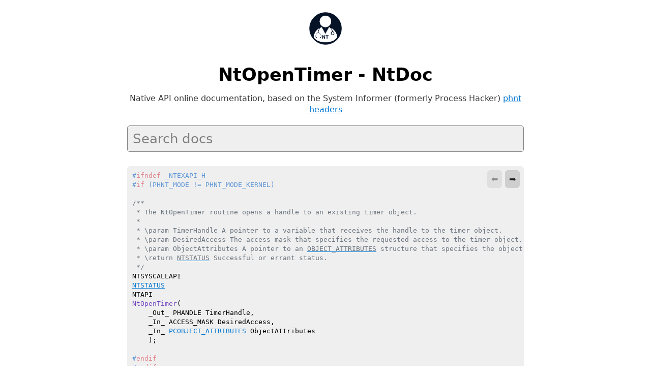

--- FILE ---
content_type: text/html; charset=utf-8
request_url: https://ntdoc.m417z.com/ntopentimer
body_size: 2040
content:
<!DOCTYPE html>
<html>
<head>
    <meta charset="utf-8">
    <meta name="description" content="NtOpenTimer - NtDoc, the native NT API online documentation">
    <meta name="viewport" content="width=device-width, initial-scale=1, shrink-to-fit=no">
    <title>NtOpenTimer - NtDoc</title>
    <link rel="apple-touch-icon" sizes="180x180" href="icons/apple-touch-icon.png">
    <link rel="icon" type="image/png" sizes="32x32" href="icons/favicon-32x32.png">
    <link rel="icon" type="image/png" sizes="16x16" href="icons/favicon-16x16.png">
    <link rel="manifest" href="icons/site.webmanifest">
    <link rel="mask-icon" href="icons/safari-pinned-tab.svg" color="#5bbad5">
    <meta name="msapplication-TileColor" content="#da532c">
    <meta name="msapplication-config" content="icons/browserconfig.xml">
    <meta name="theme-color" content="#ffffff">
    <noscript id="dark-mode-toggle-stylesheets">
        <link rel="stylesheet" href="modules/water-2.1.1-light.css" media="(prefers-color-scheme: light)">
        <link rel="stylesheet" href="modules/water-2.1.1-dark.css" media="(prefers-color-scheme: dark)">
        <link rel="stylesheet" href="modules/highlight.js/styles/github.ntdoc.min.css" media="(prefers-color-scheme: light)">
        <link rel="stylesheet" href="modules/highlight.js/styles/github-dark-dimmed.ntdoc.min.css" media="(prefers-color-scheme: dark)">
    </noscript>
    <script src="dark-mode-toggle-stylesheets-loader.min.js"></script>
    <link rel="stylesheet" href="modules/virtual-select/virtual-select.css">
    <link rel="stylesheet" href="ntdoc.css">
    <noscript>
        <link rel="stylesheet" href="ntdoc-noscript.css">
    </noscript>
</head>
<body>
    <header>
        <a href="."><img class="ntdoc-title-logo" src="logo.png" alt="logo"></a>
        <h1 class="ntdoc-title">
            NtOpenTimer - NtDoc
        </h1>
        <div class="ntdoc-subtitle">
            Native API online documentation, based on the System Informer
            (formerly Process Hacker) <a target="_blank"
            href="https://github.com/winsiderss/systeminformer/tree/master/phnt">phnt
            headers</a>
        </div>
        <div id="ntdoc-search-select"></div>
    </header>
    <div class="ntdoc-code-elements">
<div class="ntdoc-code-element">
<pre class="ntdoc-code-pre"><code class="ntdoc-code"><span class="ntdoc-code-header language-cpp">#ifndef _NTEXAPI_H
#if (PHNT_MODE != PHNT_MODE_KERNEL)

</span><span class="ntdoc-code-intro language-cpp">/**
 * The NtOpenTimer routine opens a handle to an existing timer object.
 *
 * \param TimerHandle A pointer to a variable that receives the handle to the timer object.
 * \param DesiredAccess The access mask that specifies the requested access to the timer object.
 * \param ObjectAttributes A pointer to an <a href="object_attributes" title="typedef struct _OBJECT_ATTRIBUTES&#10;{&#10;    ULONG Length;&#10;    HANDLE RootDirectory;&#10;    PCUNICODE_STRING ObjectName;&#10;    ULONG Attributes;&#10;    PSECURITY_DESCRIPTOR SecurityDescriptor;&#10;    PSECURITY_QUALITY_OF_SERVICE SecurityQualityOfService;&#10;} OBJECT_ATTRIBUTES, *POBJECT_ATTRIBUTES;">OBJECT_ATTRIBUTES</a> structure that specifies the object attributes.
 * \return <a href="ntstatus" title="typedef _Return_type_success_(return &gt;= 0) long NTSTATUS;">NTSTATUS</a> Successful or errant status.
 */
</span><span class="ntdoc-code-body language-cpp">NTSYSCALLAPI
<a href="ntstatus" title="typedef _Return_type_success_(return &gt;= 0) long NTSTATUS;">NTSTATUS</a>
NTAPI
NtOpenTimer(
    _Out_ PHANDLE TimerHandle,
    _In_ ACCESS_MASK DesiredAccess,
    _In_ <a href="pcobject_attributes" title="typedef const OBJECT_ATTRIBUTES *PCOBJECT_ATTRIBUTES;">PCOBJECT_ATTRIBUTES</a> ObjectAttributes
    );
</span><span class="ntdoc-code-footer language-cpp">
#endif
#endif
</span><span class="ntdoc-code-links"><hr><a target="_blank" href="https://github.com/winsiderss/systeminformer/blob/cc4793e6bec630c14918c05cea0cf33d71b274e3/phnt/include/ntexapi.h#L1113">View code on GitHub</a></span></code></pre></div>
<div class="ntdoc-code-element">
<pre class="ntdoc-code-pre"><code class="ntdoc-code"><span class="ntdoc-code-header language-cpp">#ifndef _NTZWAPI_H

</span><span class="ntdoc-code-intro language-cpp"></span><span class="ntdoc-code-body language-cpp">NTSYSCALLAPI
<a href="ntstatus" title="typedef _Return_type_success_(return &gt;= 0) long NTSTATUS;">NTSTATUS</a>
NTAPI
ZwOpenTimer(
    _Out_ PHANDLE TimerHandle,
    _In_ ACCESS_MASK DesiredAccess,
    _In_ <a href="pcobject_attributes" title="typedef const OBJECT_ATTRIBUTES *PCOBJECT_ATTRIBUTES;">PCOBJECT_ATTRIBUTES</a> ObjectAttributes
    );
</span><span class="ntdoc-code-footer language-cpp">
#endif
</span><span class="ntdoc-code-links"><hr><a target="_blank" href="https://github.com/winsiderss/systeminformer/blob/cc4793e6bec630c14918c05cea0cf33d71b274e3/phnt/include/ntzwapi.h#L2789">View code on GitHub</a></span></code></pre></div>
</div>
<div class="ntdoc-descriptions">
<div class="ntdoc-description-title">
<h1>NtDoc</h1>
</div>
<div class="ntdoc-description">
<div class="ntdoc-description-none">
<p>No description available.</p>
</div>
<div class="ntdoc-description-links">
<a target="_blank" href="https://github.com/m417z/ntdoc/blob/main/descriptions/ntopentimer.md">Edit description on GitHub</a>
</div>
</div>
<div class="ntdoc-description-title">
<h1>NTinternals.net (undocumented.ntinternals.net)</h1>
</div>
<div class="ntdoc-description ntdoc-description-selected">
<h3>TimerHandle</h3>
<p>Result of call - <code>HANDLE</code> to Timer Object.</p>
<h3>DesiredAccess</h3>
<p>Access mask for <code>TimerHandle</code>. See <code><a href="ntcreatetimer" title="NTSYSCALLAPI&#10;NTSTATUS&#10;NTAPI&#10;NtCreateTimer(&#10;    _Out_ PHANDLE TimerHandle,&#10;    _In_ ACCESS_MASK DesiredAccess,&#10;    _In_opt_ PCOBJECT_ATTRIBUTES ObjectAttributes,&#10;    _In_ TIMER_TYPE TimerType&#10;    );">NtCreateTimer</a></code> for possible values.</p>
<h3>ObjectAttributes</h3>
<p>Name of Timer Object.</p>
<h1>Documented by</h1>
<ul>
<li>Tomasz Nowak</li>
</ul>
<h1>See also</h1>
<ul>
<li><code><a href="ntcreatetimer" title="NTSYSCALLAPI&#10;NTSTATUS&#10;NTAPI&#10;NtCreateTimer(&#10;    _Out_ PHANDLE TimerHandle,&#10;    _In_ ACCESS_MASK DesiredAccess,&#10;    _In_opt_ PCOBJECT_ATTRIBUTES ObjectAttributes,&#10;    _In_ TIMER_TYPE TimerType&#10;    );">NtCreateTimer</a></code></li>
</ul>
<div class="ntdoc-description-links">
<a target="_blank" href="https://github.com/m417z/ntdoc/blob/main/descriptions/undocumented.ntinternals.net/ntopentimer.md">Edit description on GitHub</a>
</div>
</div>
</div>

    <!-- For sticky footer: https://stackoverflow.com/a/34146411 -->
    <div class="spacer"></div>
    <footer>
        By <a href="https://m417z.com/" target="_blank" rel="noopener">m417z</a> &bull;
        content by <a href="https://github.com/diversenok" target="_blank" rel="noopener">diversenok</a> &bull;
        <a href="https://github.com/m417z/ntdoc" target="_blank" rel="noopener">GitHub repository</a> &bull;
        <dark-mode-toggle permanent></dark-mode-toggle>
    </footer>
    <!-- Google tag (gtag.js) -->
    <script async src="https://www.googletagmanager.com/gtag/js?id=G-YWF4NP61SX"></script>
    <script>
        window.dataLayer = window.dataLayer || [];
        function gtag(){dataLayer.push(arguments);}
        gtag('js', new Date());

        gtag('config', 'G-YWF4NP61SX');
    </script>
    <script src="modules/jquery-3.7.0.min.js"></script>
    <script src="modules/q-1.5.1.js"></script>
    <script src="modules/virtual-select/virtual-select-jquery.min.js"></script>
    <script src="modules/popper-2.11.8.min.js"></script>
    <script src="modules/tippy-6.3.7.min.js"></script>
    <script src="modules/anchor-5.0.0.min.js"></script>
    <script src="modules/highlight.js/highlight.min.js"></script>
    <script type="module" src="modules/dark-mode-toggle-0.14.6.min.mjs"></script>
    <script src="ntdoc.js"></script>
</body>
</html>


--- FILE ---
content_type: application/javascript; charset=utf-8
request_url: https://ntdoc.m417z.com/modules/virtual-select/virtual-select-jquery.min.js
body_size: 16123
content:
!function(a){function b(a,b,e){return 4===arguments.length?c.apply(this,arguments):void d(a,{declarative:!0,deps:b,declare:e})}function c(a,b,c,e){d(a,{declarative:!1,deps:b,executingRequire:c,execute:e})}function d(a,b){b.name=a,a in n||(n[a]=b),b.normalizedDeps=b.deps}function e(a,b){if(b[a.groupIndex]=b[a.groupIndex]||[],-1==o.call(b[a.groupIndex],a)){b[a.groupIndex].push(a);for(var c=0,d=a.normalizedDeps.length;d>c;c++){var f=a.normalizedDeps[c],g=n[f];if(g&&!g.evaluated){var h=a.groupIndex+(g.declarative!=a.declarative);if(void 0===g.groupIndex||g.groupIndex<h){if(void 0!==g.groupIndex&&(b[g.groupIndex].splice(o.call(b[g.groupIndex],g),1),0==b[g.groupIndex].length))throw new TypeError("Mixed dependency cycle detected");g.groupIndex=h}e(g,b)}}}}function f(a){var b=n[a];b.groupIndex=0;var c=[];e(b,c);for(var d=!!b.declarative==c.length%2,f=c.length-1;f>=0;f--){for(var g=c[f],i=0;i<g.length;i++){var k=g[i];d?h(k):j(k)}d=!d}}function g(a){return s[a]||(s[a]={name:a,dependencies:[],exports:{},importers:[]})}function h(b){if(!b.module){var c=b.module=g(b.name),d=b.module.exports,e=b.declare.call(a,function(a,b){if(c.locked=!0,"object"==typeof a)for(var e in a)d[e]=a[e];else d[a]=b;for(var f=0,g=c.importers.length;g>f;f++){var h=c.importers[f];if(!h.locked)for(var i=0;i<h.dependencies.length;++i)h.dependencies[i]===c&&h.setters[i](d)}return c.locked=!1,b},b.name);c.setters=e.setters,c.execute=e.execute;for(var f=0,i=b.normalizedDeps.length;i>f;f++){var j,k=b.normalizedDeps[f],l=n[k],o=s[k];o?j=o.exports:l&&!l.declarative?j=l.esModule:l?(h(l),o=l.module,j=o.exports):j=m(k),o&&o.importers?(o.importers.push(c),c.dependencies.push(o)):c.dependencies.push(null),c.setters[f]&&c.setters[f](j)}}}function i(a){var b,c=n[a];if(c)c.declarative?l(a,[]):c.evaluated||j(c),b=c.module.exports;else if(b=m(a),!b)throw new Error("Unable to load dependency "+a+".");return(!c||c.declarative)&&b&&b.__useDefault?b["default"]:b}function j(b){if(!b.module){var c={},d=b.module={exports:c,id:b.name};if(!b.executingRequire)for(var e=0,f=b.normalizedDeps.length;f>e;e++){var g=b.normalizedDeps[e],h=n[g];h&&j(h)}b.evaluated=!0;var l=b.execute.call(a,function(a){for(var c=0,d=b.deps.length;d>c;c++)if(b.deps[c]==a)return i(b.normalizedDeps[c]);throw new TypeError("Module "+a+" not declared as a dependency.")},c,d);l&&(d.exports=l),c=d.exports,c&&c.__esModule?b.esModule=c:b.esModule=k(c)}}function k(b){if(b===a)return b;var c={};if("object"==typeof b||"function"==typeof b)if(p){var d;for(var e in b)(d=Object.getOwnPropertyDescriptor(b,e))&&r(c,e,d)}else{var f=b&&b.hasOwnProperty;for(var e in b)(!f||b.hasOwnProperty(e))&&(c[e]=b[e])}return c["default"]=b,r(c,"__useDefault",{value:!0}),c}function l(b,c){var d=n[b];if(d&&!d.evaluated&&d.declarative){c.push(b);for(var e=0,f=d.normalizedDeps.length;f>e;e++){var g=d.normalizedDeps[e];-1==o.call(c,g)&&(n[g]?l(g,c):m(g))}d.evaluated||(d.evaluated=!0,d.module.execute.call(a))}}function m(a){if(u[a])return u[a];if("@node/"==a.substr(0,6))return t(a.substr(6));var b=n[a];if(!b)throw"Module "+a+" not present.";return f(a),l(a,[]),n[a]=void 0,b.declarative&&r(b.module.exports,"__esModule",{value:!0}),u[a]=b.declarative?b.module.exports:b.esModule}var n={},o=Array.prototype.indexOf||function(a){for(var b=0,c=this.length;c>b;b++)if(this[b]===a)return b;return-1},p=!0;try{Object.getOwnPropertyDescriptor({a:0},"a")}catch(q){p=!1}var r;!function(){try{Object.defineProperty({},"a",{})&&(r=Object.defineProperty)}catch(a){r=function(a,b,c){try{a[b]=c.value||c.get.call(a)}catch(d){}}}}();var s={},t="undefined"!=typeof System&&System._nodeRequire||"undefined"!=typeof require&&require.resolve&&"undefined"!=typeof process&&require,u={"@empty":{}};return function(a,d,e){return function(f){f(function(f){for(var g={_nodeRequire:t,register:b,registerDynamic:c,get:m,set:function(a,b){u[a]=b},newModule:function(a){return a}},h=0;h<d.length;h++)(function(a,b){b&&b.__esModule?u[a]=b:u[a]=k(b)})(d[h],arguments[h]);e(g);var i=m(a[0]);if(a.length>1)for(var h=1;h<a.length;h++)m(a[h]);return i.__useDefault?i["default"]:i})}}}("undefined"!=typeof self?self:global)(["1","1"],[],function(a){a.registerDynamic("2",[],!0,function(a,b,c){return c.exports}),a.registerDynamic("3",["4","5"],!0,function(a,b,c){var d=a("4"),e=a("5");return c.exports=function(a){return function(b,c){var f,g,h=String(e(b)),i=d(c),j=h.length;return 0>i||i>=j?a?"":void 0:(f=h.charCodeAt(i),55296>f||f>56319||i+1===j||(g=h.charCodeAt(i+1))<56320||g>57343?a?h.charAt(i):f:a?h.slice(i,i+2):(f-55296<<10)+(g-56320)+65536)}},c.exports}),a.registerDynamic("6",["3","7"],!0,function(a,b,c){"use strict";var d=a("3")(!0);return a("7")(String,"String",function(a){this._t=String(a),this._i=0},function(){var a,b=this._t,c=this._i;return c>=b.length?{value:void 0,done:!0}:(a=d(b,c),this._i+=a.length,{value:a,done:!1})}),c.exports}),a.registerDynamic("8",[],!0,function(a,b,c){return c.exports=function(){},c.exports}),a.registerDynamic("9",[],!0,function(a,b,c){return c.exports=function(a,b){return{value:b,done:!!a}},c.exports}),a.registerDynamic("a",["b"],!0,function(a,b,c){var d=a("b");return c.exports=Object("z").propertyIsEnumerable(0)?Object:function(a){return"String"==d(a)?a.split(""):Object(a)},c.exports}),a.registerDynamic("5",[],!0,function(a,b,c){return c.exports=function(a){if(void 0==a)throw TypeError("Can't call method on  "+a);return a},c.exports}),a.registerDynamic("c",["a","5"],!0,function(a,b,c){var d=a("a"),e=a("5");return c.exports=function(a){return d(e(a))},c.exports}),a.registerDynamic("d",["e","f","10","11","12"],!0,function(a,b,c){"use strict";var d=a("e"),e=a("f"),f=a("10"),g={};return a("11")(g,a("12")("iterator"),function(){return this}),c.exports=function(a,b,c){a.prototype=d.create(g,{next:e(1,c)}),f(a,b+" Iterator")},c.exports}),a.registerDynamic("7",["13","14","15","11","16","17","d","10","e","12"],!0,function(a,b,c){"use strict";var d=a("13"),e=a("14"),f=a("15"),g=a("11"),h=a("16"),i=a("17"),j=a("d"),k=a("10"),l=a("e").getProto,m=a("12")("iterator"),n=!([].keys&&"next"in[].keys()),o="@@iterator",p="keys",q="values",r=function(){return this};return c.exports=function(a,b,c,s,t,u,v){j(c,b,s);var w,x,y=function(a){if(!n&&a in C)return C[a];switch(a){case p:return function(){return new c(this,a)};case q:return function(){return new c(this,a)}}return function(){return new c(this,a)}},z=b+" Iterator",A=t==q,B=!1,C=a.prototype,D=C[m]||C[o]||t&&C[t],E=D||y(t);if(D){var F=l(E.call(new a));k(F,z,!0),!d&&h(C,o)&&g(F,m,r),A&&D.name!==q&&(B=!0,E=function(){return D.call(this)})}if(d&&!v||!n&&!B&&C[m]||g(C,m,E),i[b]=E,i[z]=r,t)if(w={values:A?E:y(q),keys:u?E:y(p),entries:A?y("entries"):E},v)for(x in w)x in C||f(C,x,w[x]);else e(e.P+e.F*(n||B),b,w);return w},c.exports}),a.registerDynamic("18",["8","9","17","c","7"],!0,function(a,b,c){"use strict";var d=a("8"),e=a("9"),f=a("17"),g=a("c");return c.exports=a("7")(Array,"Array",function(a,b){this._t=g(a),this._i=0,this._k=b},function(){var a=this._t,b=this._k,c=this._i++;return!a||c>=a.length?(this._t=void 0,e(1)):"keys"==b?e(0,c):"values"==b?e(0,a[c]):e(0,[c,a[c]])},"values"),f.Arguments=f.Array,d("keys"),d("values"),d("entries"),c.exports}),a.registerDynamic("19",["18","17"],!0,function(a,b,c){a("18");var d=a("17");return d.NodeList=d.HTMLCollection=d.Array,c.exports}),a.registerDynamic("13",[],!0,function(a,b,c){return c.exports=!0,c.exports}),a.registerDynamic("14",["1a","1b","1c"],!0,function(a,b,c){var d=this,d=a("1a"),e=a("1b"),f=a("1c"),g="prototype",h=function(a,b,c){var i,j,k,l=a&h.F,m=a&h.G,n=a&h.S,o=a&h.P,p=a&h.B,q=a&h.W,r=m?e:e[b]||(e[b]={}),s=m?d:n?d[b]:(d[b]||{})[g];m&&(c=b);for(i in c)j=!l&&s&&i in s,j&&i in r||(k=j?s[i]:c[i],r[i]=m&&"function"!=typeof s[i]?c[i]:p&&j?f(k,d):q&&s[i]==k?function(a){var b=function(b){return this instanceof a?new a(b):a(b)};return b[g]=a[g],b}(k):o&&"function"==typeof k?f(Function.call,k):k,o&&((r[g]||(r[g]={}))[i]=k))};return h.F=1,h.G=2,h.S=4,h.P=8,h.B=16,h.W=32,c.exports=h,c.exports}),a.registerDynamic("1d",[],!0,function(a,b,c){return c.exports=function(a,b,c){if(!(a instanceof b))throw TypeError(c+": use the 'new' operator!");return a},c.exports}),a.registerDynamic("1e",["1f"],!0,function(a,b,c){var d=a("1f");return c.exports=function(a,b,c,e){try{return e?b(d(c)[0],c[1]):b(c)}catch(f){var g=a["return"];throw void 0!==g&&d(g.call(a)),f}},c.exports}),a.registerDynamic("20",["17","12"],!0,function(a,b,c){var d=a("17"),e=a("12")("iterator"),f=Array.prototype;return c.exports=function(a){return void 0!==a&&(d.Array===a||f[e]===a)},c.exports}),a.registerDynamic("4",[],!0,function(a,b,c){var d=Math.ceil,e=Math.floor;return c.exports=function(a){return isNaN(a=+a)?0:(a>0?e:d)(a)},c.exports}),a.registerDynamic("21",["4"],!0,function(a,b,c){var d=a("4"),e=Math.min;return c.exports=function(a){return a>0?e(d(a),9007199254740991):0},c.exports}),a.registerDynamic("22",["b","12"],!0,function(a,b,c){var d=a("b"),e=a("12")("toStringTag"),f="Arguments"==d(function(){return arguments}());return c.exports=function(a){var b,c,g;return void 0===a?"Undefined":null===a?"Null":"string"==typeof(c=(b=Object(a))[e])?c:f?d(b):"Object"==(g=d(b))&&"function"==typeof b.callee?"Arguments":g},c.exports}),a.registerDynamic("17",[],!0,function(a,b,c){return c.exports={},c.exports}),a.registerDynamic("23",["22","12","17","1b"],!0,function(a,b,c){var d=a("22"),e=a("12")("iterator"),f=a("17");return c.exports=a("1b").getIteratorMethod=function(a){return void 0!=a?a[e]||a["@@iterator"]||f[d(a)]:void 0},c.exports}),a.registerDynamic("24",["1c","1e","20","1f","21","23"],!0,function(a,b,c){var d=a("1c"),e=a("1e"),f=a("20"),g=a("1f"),h=a("21"),i=a("23");return c.exports=function(a,b,c,j){var k,l,m,n=i(a),o=d(c,j,b?2:1),p=0;if("function"!=typeof n)throw TypeError(a+" is not iterable!");if(f(n))for(k=h(a.length);k>p;p++)b?o(g(l=a[p])[0],l[1]):o(a[p]);else for(m=n.call(a);!(l=m.next()).done;)e(m,o,l.value,b)},c.exports}),a.registerDynamic("25",["e","26","1f","1c"],!0,function(a,b,c){var d=a("e").getDesc,e=a("26"),f=a("1f"),g=function(a,b){if(f(a),!e(b)&&null!==b)throw TypeError(b+": can't set as prototype!")};return c.exports={set:Object.setPrototypeOf||("__proto__"in{}?function(b,c,e){try{e=a("1c")(Function.call,d(Object.prototype,"__proto__").set,2),e(b,[]),c=!(b instanceof Array)}catch(f){c=!0}return function(a,b){return g(a,b),c?a.__proto__=b:e(a,b),a}}({},!1):void 0),check:g},c.exports}),a.registerDynamic("27",[],!0,function(a,b,c){return c.exports=Object.is||function(a,b){return a===b?0!==a||1/a===1/b:a!=a&&b!=b},c.exports}),a.registerDynamic("1f",["26"],!0,function(a,b,c){var d=a("26");return c.exports=function(a){if(!d(a))throw TypeError(a+" is not an object!");return a},c.exports}),a.registerDynamic("28",["1f","29","12"],!0,function(a,b,c){var d=a("1f"),e=a("29"),f=a("12")("species");return c.exports=function(a,b){var c,g=d(a).constructor;return void 0===g||void 0==(c=d(g)[f])?b:e(c)},c.exports}),a.registerDynamic("29",[],!0,function(a,b,c){return c.exports=function(a){if("function"!=typeof a)throw TypeError(a+" is not a function!");return a},c.exports}),a.registerDynamic("1c",["29"],!0,function(a,b,c){var d=a("29");return c.exports=function(a,b,c){if(d(a),void 0===b)return a;switch(c){case 1:return function(c){return a.call(b,c)};case 2:return function(c,d){return a.call(b,c,d)};case 3:return function(c,d,e){return a.call(b,c,d,e)}}return function(){return a.apply(b,arguments)}},c.exports}),a.registerDynamic("2a",[],!0,function(a,b,c){return c.exports=function(a,b,c){var d=void 0===c;switch(b.length){case 0:return d?a():a.call(c);case 1:return d?a(b[0]):a.call(c,b[0]);case 2:return d?a(b[0],b[1]):a.call(c,b[0],b[1]);case 3:return d?a(b[0],b[1],b[2]):a.call(c,b[0],b[1],b[2]);case 4:return d?a(b[0],b[1],b[2],b[3]):a.call(c,b[0],b[1],b[2],b[3])}return a.apply(c,b)},c.exports}),a.registerDynamic("2b",["1a"],!0,function(a,b,c){return c.exports=a("1a").document&&document.documentElement,c.exports}),a.registerDynamic("26",[],!0,function(a,b,c){return c.exports=function(a){return"object"==typeof a?null!==a:"function"==typeof a},c.exports}),a.registerDynamic("2c",["26","1a"],!0,function(a,b,c){var d=a("26"),e=a("1a").document,f=d(e)&&d(e.createElement);return c.exports=function(a){return f?e.createElement(a):{}},c.exports}),a.registerDynamic("2d",["1c","2a","2b","2c","1a","b","2e"],!0,function(a,b,c){return function(b){var d,e,f,g=a("1c"),h=a("2a"),i=a("2b"),j=a("2c"),k=a("1a"),b=k.process,l=k.setImmediate,m=k.clearImmediate,n=k.MessageChannel,o=0,p={},q="onreadystatechange",r=function(){var a=+this;if(p.hasOwnProperty(a)){var b=p[a];delete p[a],b()}},s=function(a){r.call(a.data)};l&&m||(l=function(a){for(var b=[],c=1;arguments.length>c;)b.push(arguments[c++]);return p[++o]=function(){h("function"==typeof a?a:Function(a),b)},d(o),o},m=function(a){delete p[a]},"process"==a("b")(b)?d=function(a){b.nextTick(g(r,a,1))}:n?(e=new n,f=e.port2,e.port1.onmessage=s,d=g(f.postMessage,f,1)):k.addEventListener&&"function"==typeof postMessage&&!k.importScripts?(d=function(a){k.postMessage(a+"","*")},k.addEventListener("message",s,!1)):d=q in j("script")?function(a){i.appendChild(j("script"))[q]=function(){i.removeChild(this),r.call(a)}}:function(a){setTimeout(g(r,a,1),0)}),c.exports={set:l,clear:m}}(a("2e")),c.exports}),a.registerDynamic("b",[],!0,function(a,b,c){var d={}.toString;return c.exports=function(a){return d.call(a).slice(8,-1)},c.exports}),a.registerDynamic("2f",["1a","2d","b","2e"],!0,function(a,b,c){return function(b){var d,e,f,g=a("1a"),h=a("2d").set,i=g.MutationObserver||g.WebKitMutationObserver,b=g.process,j=g.Promise,k="process"==a("b")(b),l=function(){var a,c,f;for(k&&(a=b.domain)&&(b.domain=null,a.exit());d;)c=d.domain,f=d.fn,c&&c.enter(),f(),c&&c.exit(),d=d.next;e=void 0,a&&a.enter()};if(k)f=function(){b.nextTick(l)};else if(i){var m=1,n=document.createTextNode("");new i(l).observe(n,{characterData:!0}),f=function(){n.data=m=-m}}else f=j&&j.resolve?function(){j.resolve().then(l)}:function(){h.call(g,l)};c.exports=function(a){var c={fn:a,next:void 0,domain:k&&b.domain};e&&(e.next=c),d||(d=c,f()),e=c}}(a("2e")),c.exports}),a.registerDynamic("f",[],!0,function(a,b,c){return c.exports=function(a,b){return{enumerable:!(1&a),configurable:!(2&a),writable:!(4&a),value:b}},c.exports}),a.registerDynamic("11",["e","f","30"],!0,function(a,b,c){var d=a("e"),e=a("f");return c.exports=a("30")?function(a,b,c){return d.setDesc(a,b,e(1,c))}:function(a,b,c){return a[b]=c,a},c.exports}),a.registerDynamic("15",["11"],!0,function(a,b,c){return c.exports=a("11"),c.exports}),a.registerDynamic("31",["15"],!0,function(a,b,c){var d=a("15");return c.exports=function(a,b){for(var c in b)d(a,c,b[c]);return a},c.exports}),a.registerDynamic("16",[],!0,function(a,b,c){var d={}.hasOwnProperty;return c.exports=function(a,b){return d.call(a,b)},c.exports}),a.registerDynamic("10",["e","16","12"],!0,function(a,b,c){var d=a("e").setDesc,e=a("16"),f=a("12")("toStringTag");return c.exports=function(a,b,c){a&&!e(a=c?a:a.prototype,f)&&d(a,f,{configurable:!0,value:b})},c.exports}),a.registerDynamic("32",[],!0,function(a,b,c){return c.exports=function(a){try{return!!a()}catch(b){return!0}},c.exports}),a.registerDynamic("30",["32"],!0,function(a,b,c){return c.exports=!a("32")(function(){return 7!=Object.defineProperty({},"a",{get:function(){return 7}}).a}),c.exports}),a.registerDynamic("33",["1b","e","30","12"],!0,function(a,b,c){"use strict";var d=a("1b"),e=a("e"),f=a("30"),g=a("12")("species");return c.exports=function(a){var b=d[a];f&&b&&!b[g]&&e.setDesc(b,g,{configurable:!0,get:function(){return this}})},c.exports}),a.registerDynamic("34",["1a"],!0,function(a,b,c){var d=this,d=a("1a"),e="__core-js_shared__",f=d[e]||(d[e]={});return c.exports=function(a){return f[a]||(f[a]={})},c.exports}),a.registerDynamic("35",[],!0,function(a,b,c){var d=0,e=Math.random();return c.exports=function(a){return"Symbol(".concat(void 0===a?"":a,")_",(++d+e).toString(36))},c.exports}),a.registerDynamic("1a",[],!0,function(a,b,c){var d=this,d=c.exports="undefined"!=typeof window&&window.Math==Math?window:"undefined"!=typeof self&&self.Math==Math?self:Function("return this")();return"number"==typeof __g&&(__g=d),c.exports}),a.registerDynamic("12",["34","35","1a"],!0,function(a,b,c){var d=a("34")("wks"),e=a("35"),f=a("1a").Symbol;return c.exports=function(a){return d[a]||(d[a]=f&&f[a]||(f||e)("Symbol."+a))},c.exports}),a.registerDynamic("36",["12"],!0,function(a,b,c){var d=a("12")("iterator"),e=!1;try{var f=[7][d]();f["return"]=function(){e=!0},Array.from(f,function(){throw 2})}catch(g){}return c.exports=function(a,b){if(!b&&!e)return!1;var c=!1;try{var f=[7],g=f[d]();g.next=function(){c=!0},f[d]=function(){return g},a(f)}catch(h){}return c},c.exports}),a.registerDynamic("37",[],!0,function(a,b,c){function d(){k&&h&&(k=!1,h.length?j=h.concat(j):l=-1,j.length&&e())}function e(){if(!k){var a=setTimeout(d);k=!0;for(var b=j.length;b;){for(h=j,j=[];++l<b;)h&&h[l].run();l=-1,b=j.length}h=null,k=!1,clearTimeout(a)}}function f(a,b){this.fun=a,this.array=b}function g(){}var h,i=c.exports={},j=[],k=!1,l=-1;return i.nextTick=function(a){var b=new Array(arguments.length-1);if(arguments.length>1)for(var c=1;c<arguments.length;c++)b[c-1]=arguments[c];j.push(new f(a,b)),1!==j.length||k||setTimeout(e,0)},f.prototype.run=function(){this.fun.apply(null,this.array)},i.title="browser",i.browser=!0,i.env={},i.argv=[],i.version="",i.versions={},i.on=g,i.addListener=g,i.once=g,i.off=g,i.removeListener=g,i.removeAllListeners=g,i.emit=g,i.binding=function(a){throw new Error("process.binding is not supported")},i.cwd=function(){return"/"},i.chdir=function(a){throw new Error("process.chdir is not supported")},i.umask=function(){return 0},c.exports}),a.registerDynamic("38",["37"],!0,function(a,b,c){return c.exports=a("37"),c.exports}),a.registerDynamic("39",["38"],!0,function(b,c,d){return d.exports=a._nodeRequire?process:b("38"),d.exports}),a.registerDynamic("2e",["39"],!0,function(a,b,c){return c.exports=a("39"),c.exports}),a.registerDynamic("3a",["e","13","1a","1c","22","14","26","1f","29","1d","24","25","27","12","28","2f","30","31","10","33","1b","36","2e"],!0,function(a,b,c){return function(b){"use strict";var c,d=a("e"),e=a("13"),f=a("1a"),g=a("1c"),h=a("22"),i=a("14"),j=a("26"),k=a("1f"),l=a("29"),m=a("1d"),n=a("24"),o=a("25").set,p=a("27"),q=a("12")("species"),r=a("28"),s=a("2f"),t="Promise",b=f.process,u="process"==h(b),v=f[t],w=function(a){var b=new v(function(){});return a&&(b.constructor=Object),v.resolve(b)===b},x=function(){function b(a){var c=new v(a);return o(c,b.prototype),c}var c=!1;try{if(c=v&&v.resolve&&w(),o(b,v),b.prototype=d.create(v.prototype,{constructor:{value:b}}),b.resolve(5).then(function(){})instanceof b||(c=!1),c&&a("30")){var e=!1;v.resolve(d.setDesc({},"then",{get:function(){e=!0}})),c=e}}catch(f){c=!1}return c}(),y=function(a,b){return e&&a===v&&b===c?!0:p(a,b)},z=function(a){var b=k(a)[q];return void 0!=b?b:a},A=function(a){var b;return j(a)&&"function"==typeof(b=a.then)?b:!1},B=function(a){var b,c;this.promise=new a(function(a,d){if(void 0!==b||void 0!==c)throw TypeError("Bad Promise constructor");b=a,c=d}),this.resolve=l(b),this.reject=l(c)},C=function(a){try{a()}catch(b){return{error:b}}},D=function(a,c){if(!a.n){a.n=!0;var d=a.c;s(function(){for(var e=a.v,g=1==a.s,h=0,i=function(b){var c,d,f=g?b.ok:b.fail,h=b.resolve,i=b.reject;try{f?(g||(a.h=!0),c=f===!0?e:f(e),c===b.promise?i(TypeError("Promise-chain cycle")):(d=A(c))?d.call(c,h,i):h(c)):i(e)}catch(j){i(j)}};d.length>h;)i(d[h++]);d.length=0,a.n=!1,c&&setTimeout(function(){var c,d,g=a.p;E(g)&&(u?b.emit("unhandledRejection",e,g):(c=f.onunhandledrejection)?c({promise:g,reason:e}):(d=f.console)&&d.error&&d.error("Unhandled promise rejection",e)),a.a=void 0},1)})}},E=function(a){var b,c=a._d,d=c.a||c.c,e=0;if(c.h)return!1;for(;d.length>e;)if(b=d[e++],b.fail||!E(b.promise))return!1;return!0},F=function(a){var b=this;b.d||(b.d=!0,b=b.r||b,b.v=a,b.s=2,b.a=b.c.slice(),D(b,!0))},G=function(a){var b,c=this;if(!c.d){c.d=!0,c=c.r||c;try{if(c.p===a)throw TypeError("Promise can't be resolved itself");(b=A(a))?s(function(){var d={r:c,d:!1};try{b.call(a,g(G,d,1),g(F,d,1))}catch(e){F.call(d,e)}}):(c.v=a,c.s=1,D(c,!1))}catch(d){F.call({r:c,d:!1},d)}}};x||(v=function(a){l(a);var b=this._d={p:m(this,v,t),c:[],a:void 0,s:0,d:!1,v:void 0,h:!1,n:!1};try{a(g(G,b,1),g(F,b,1))}catch(c){F.call(b,c)}},a("31")(v.prototype,{then:function(a,b){var c=new B(r(this,v)),d=c.promise,e=this._d;return c.ok="function"==typeof a?a:!0,c.fail="function"==typeof b&&b,e.c.push(c),e.a&&e.a.push(c),e.s&&D(e,!1),d},"catch":function(a){return this.then(void 0,a)}})),i(i.G+i.W+i.F*!x,{Promise:v}),a("10")(v,t),a("33")(t),c=a("1b")[t],i(i.S+i.F*!x,t,{reject:function(a){var b=new B(this),c=b.reject;return c(a),b.promise}}),i(i.S+i.F*(!x||w(!0)),t,{resolve:function(a){if(a instanceof v&&y(a.constructor,this))return a;var b=new B(this),c=b.resolve;return c(a),b.promise}}),i(i.S+i.F*!(x&&a("36")(function(a){v.all(a)["catch"](function(){})})),t,{all:function(a){var b=z(this),c=new B(b),e=c.resolve,f=c.reject,g=[],h=C(function(){n(a,!1,g.push,g);var c=g.length,h=Array(c);c?d.each.call(g,function(a,d){var g=!1;b.resolve(a).then(function(a){g||(g=!0,h[d]=a,--c||e(h))},f)}):e(h)});return h&&f(h.error),c.promise},race:function(a){var b=z(this),c=new B(b),d=c.reject,e=C(function(){n(a,!1,function(a){b.resolve(a).then(c.resolve,d)})});return e&&d(e.error),c.promise}})}(a("2e")),c.exports}),a.registerDynamic("1b",[],!0,function(a,b,c){var d=c.exports={version:"1.2.6"};return"number"==typeof __e&&(__e=d),c.exports}),a.registerDynamic("3b",["2","6","19","3a","1b"],!0,function(a,b,c){return a("2"),a("6"),a("19"),a("3a"),c.exports=a("1b").Promise,c.exports}),a.registerDynamic("3c",["3b"],!0,function(a,b,c){return c.exports={"default":a("3b"),__esModule:!0},c.exports}),a.registerDynamic("3d",[],!0,function(a,b,c){return function(a){if(!Array.prototype.findIndex){var b=function(a){var b=Object(this),c=Math.max(0,b.length)>>>0;if(0===c)return-1;if("function"!=typeof a||"[object Function]"!==Object.prototype.toString.call(a))throw new TypeError("Array#findIndex: predicate must be a function");for(var d=arguments.length>1?arguments[1]:void 0,e=0;c>e;e++)if(a.call(d,b[e],e,b))return e;return-1};if(Object.defineProperty)try{Object.defineProperty(Array.prototype,"findIndex",{value:b,configurable:!0,writable:!0})}catch(c){}Array.prototype.findIndex||(Array.prototype.findIndex=b)}}(this),c.exports}),a.registerDynamic("3e",["3d"],!0,function(a,b,c){return c.exports=a("3d"),c.exports}),a.register("3f",["40","3e"],function(a){"use strict";function b(a,b){if(!b)return-1;var c=a.identity(b);return a.availableItems.findIndex(function(b){return a.identity(b)===c})}function c(a,c){var d=a.dataProvider;return b(d,c)>=0?c:null}function d(a,c){var d=c.dataProvider,e=b(d,a.selectedItem);return q.extend({},a,{open:!0,activeItemIndex:e>=0?e:0})}function e(a){return q.extend({},a,{activeItemIndex:Math.max(a.activeItemIndex-1,0)})}function f(a,b){return q.extend({},a,{activeItemIndex:Math.min(a.activeItemIndex+1,b.dataProvider.items.length-1)})}function g(a,b,c){return q.extend({},a,{activeItemIndex:c})}function h(a,b){var c=arguments.length<=2||void 0===arguments[2]?{}:arguments[2],d=c.omitCallback,e=void 0===d?!1:d;b.onClose&&!e&&b.onClose();var f=m(a,b,"");return f.open=!1,f}function i(a,b,c){var d=b.dataProvider.items[c];return j(a,b,d)}function j(a,b,d){var e=arguments.length<=3||void 0===arguments[3]?{}:arguments[3],f=e.omitCallback,g=void 0===f?!1:f,i=c(b,d);b.onSelect&&!g&&b.onSelect(i);var j=h(a,b,{omitCallback:g});return j.selectedItem=i,j}function k(a,b){var c=a.activeItemIndex;return i(a,b,c)}function l(a){return q.extend({},a,{extendedModeEnabled:!a.extendedModeEnabled})}function m(a,b,c){return c!==a.query?(b.dataProvider.filter(c),q.extend({},a,{query:c,activeItemIndex:0})):a}function n(a){return q.extend({},a,{itemsLoading:!0})}function o(a,b){return b.onLoaded&&b.onLoaded(),q.extend({},a,{itemsLoading:!1,itemsLoaded:!0})}function p(a){return q.extend({},a,{itemsLoading:!1,itemsLoaded:!1})}var q,r;return{setters:[function(a){q=a["default"]},function(a){}],execute:function(){r={startSelection:d,cancelSelection:h,changeQuery:m,activateItemAtIndex:g,activatePreviousItem:e,activateNextItem:f,selectItemAtIndex:i,selectItem:j,selectActiveItem:k,toggleExtendedMode:l,startLoading:n,finishLoading:o,resetLoadedItems:p},a("default",r)}}}),a.register("41",["40"],function(a){"use strict";function b(a){this.options=a,this.init()}var c;return{setters:[function(a){c=a["default"]}],execute:function(){b.prototype.init=function(){this.element=this.$container=c("<div/>").addClass("ui-virtual-select")},b.prototype.render=function(a){a.itemsLoading?this.$container.addClass("loading"):this.$container.removeClass("loading"),a.open?this.$container.addClass("open"):this.$container.removeClass("open")},a("default",b)}}}),a.register("42",["40"],function(a){"use strict";function b(a){this.options=a,this.renderedState={},this.init()}var c;return{setters:[function(a){c=a["default"]}],execute:function(){b.prototype.init=function(){this.element=this.$loadingIndicator=c("<div/>").addClass("ui-virtual-select--loading-indicator").text("Loading...").hide()},b.prototype.render=function(a){a.itemsLoading?this.$loadingIndicator.show():this.$loadingIndicator.hide(),this.renderedState=a},a("default",b)}}}),a.registerDynamic("e",[],!0,function(a,b,c){var d=Object;return c.exports={create:d.create,getProto:d.getPrototypeOf,isEnum:{}.propertyIsEnumerable,getDesc:d.getOwnPropertyDescriptor,setDesc:d.defineProperty,setDescs:d.defineProperties,getKeys:d.keys,getNames:d.getOwnPropertyNames,getSymbols:d.getOwnPropertySymbols,each:[].forEach},c.exports}),a.registerDynamic("43",["e"],!0,function(a,b,c){var d=a("e");return c.exports=function(a,b,c){return d.setDesc(a,b,c)},c.exports}),a.registerDynamic("44",["43"],!0,function(a,b,c){return c.exports={"default":a("43"),__esModule:!0},c.exports}),a.registerDynamic("45",["44"],!0,function(a,b,c){"use strict";var d=a("44")["default"];return b["default"]=function(a,b,c){return b in a?d(a,b,{value:c,enumerable:!0,configurable:!0,writable:!0}):a[b]=c,a},b.__esModule=!0,c.exports}),a.register("46",[],function(a){"use strict";var b,c,d,e,f;return{setters:[],execute:function(){b=38,a("CursorUp",b),c=40,a("CursorDown",c),d=13,a("Enter",d),e=27,a("Escape",e),f=17,a("Control",f)}}}),a.register("47",["40","45","46","48"],function(a){function b(a){var b;this.options=a,this.channels=(b={},d(b,k,j),d(b,l,j),d(b,m,j),d(b,n,j),d(b,o,j),d(b,p,j),d(b,q,j),b),this.renderedState={},this.init()}var c,d,e,f,g,h,i,j,k,l,m,n,o,p,q;return{setters:[function(a){c=a["default"]},function(a){d=a["default"]},function(a){e=a.CursorUp,f=a.CursorDown,g=a.Escape,h=a.Enter,i=a.Control},function(a){j=a["default"]}],execute:function(){"use strict";k="focus",a("CHANNEL_FOCUS",k),l="change",a("CHANNEL_FILTER",l),m="activate_next_item",a("CHANNEL_NEXT",m),n="activate_previous_item",a("CHANNEL_PREVIOUS",n),o="select_active_item",a("CHANNEL_SELECT_ACTIVE",o),p="cancel_selection",a("CHANNEL_CANCEL",p),q="toggle_extended_mode",a("CHANNEL_TOGGLE_EXTENDED_MODE",q),b.prototype.on=function(a,b){return this.channels[a]=b?b:j,this},b.prototype.init=function(){var a,b=this,j=(a={},d(a,e,n),d(a,f,m),d(a,h,o),d(a,g,p),d(a,i,q),a);this.element=this.$searchInputElement=c('<input type="text"/>').addClass("ui-virtual-select--search-input").on("focus",function(){b.channels[k]()}).on("keydown",function(a){var c=a.which,d=j[c];d&&b.channels[d]()}).on("blur",function(){b.channels[p]()}).on("keyup",function(a){var d=c(a.target).val();d!==b.renderedState.query&&b.channels[l](d)})},b.prototype.render=function(a){var b=this.options.dataProvider,d=a.selectedItem?b.displayText(a.selectedItem):b.noSelectionText();d!==this.$searchInputElement.attr("placeholder")&&(console.debug("updating placeholder: '"+d+"'"),this.$searchInputElement.attr("placeholder",d),this.$searchInputElement.val(d));var e=a.open?a.query:d;e!==this.$searchInputElement.val()&&(console.debug("updating query: '"+e+"'"),this.$searchInputElement.val(e)),this.$searchInputElement.is(":focus")&&!a.open&&this.renderedState.open&&(console.debug("blurring search input"),this.$searchInputElement.trigger("blur"),this.$searchInputElement.val(d)),this.renderedState=c.extend({},a)},b.prototype.focus=function(){this.$searchInputElement.focus()},a("default",b)}}}),a.register("40",[],function(a){"use strict";return{setters:[],execute:function(){a("default",window.jQuery)}}}),a.registerDynamic("49",[],!0,function(a,b,c){function d(a,b){if("function"!=typeof b){if("function"!=typeof a)throw new TypeError(f);var c=a;a=b,b=c}return a=g(a=+a)?a:0,function(){return--a<1?b.apply(this,arguments):void 0}}var e=this,f="Expected a function",g=e.isFinite;return c.exports=d,c.exports}),a.registerDynamic("4a",["4b","4c"],!0,function(a,b,c){function d(a,b,c){return c&&f(a,b,c)&&(b=void 0),b=a&&null==b?a.length:h(+b||0,0),e(a,g,void 0,void 0,void 0,void 0,b)}var e=a("4b"),f=a("4c"),g=128,h=Math.max;return c.exports=d,c.exports}),a.registerDynamic("4d",["4e"],!0,function(a,b,c){return c.exports=a("4e"),c.exports}),a.registerDynamic("4f",["4b","50","51"],!0,function(a,b,c){var d=a("4b"),e=a("50"),f=a("51"),g=1,h=32,i=f(function(a,b,c){var f=g;if(c.length){var j=e(c,i.placeholder);f|=h}return d(a,f,b,c,j)});return i.placeholder={},c.exports=i,c.exports}),a.registerDynamic("52",["53"],!0,function(a,b,c){function d(a,b){for(var c=-1,d=b.length,f=-1,g=[];++c<d;){var h=b[c];e(a[h])&&(g[++f]=h)}return g}var e=a("53");return c.exports=d,c.exports}),a.registerDynamic("54",["55","56","57","58","59"],!0,function(a,b,c){function d(a){if(null==a)return[];i(a)||(a=Object(a));var b=a.length;b=b&&h(b)&&(f(a)||e(a))&&b||0;for(var c=a.constructor,d=-1,j="function"==typeof c&&c.prototype===a,l=Array(b),m=b>0;++d<b;)l[d]=d+"";for(var n in a)m&&g(n,b)||"constructor"==n&&(j||!k.call(a,n))||l.push(n);return l}var e=a("55"),f=a("56"),g=a("57"),h=a("58"),i=a("59"),j=Object.prototype,k=j.hasOwnProperty;return c.exports=d,c.exports}),a.registerDynamic("5a",["52","54"],!0,function(a,b,c){function d(a){return e(a,f(a))}var e=a("52"),f=a("54");return c.exports=d,c.exports}),a.registerDynamic("5b",["5c","4b","5a","51"],!0,function(a,b,c){var d=a("5c"),e=a("4b"),f=a("5a"),g=a("51"),h=1,i=g(function(a,b){b=b.length?d(b):f(a);for(var c=-1,g=b.length;++c<g;){var i=b[c];a[i]=e(a[i],h,a)}return a});return c.exports=i,c.exports}),a.registerDynamic("5d",["4b","50","51"],!0,function(a,b,c){var d=a("4b"),e=a("50"),f=a("51"),g=1,h=2,i=32,j=f(function(a,b,c){var f=g|h;if(c.length){var k=e(c,j.placeholder);f|=i}return d(b,f,a,c,k)});return j.placeholder={},c.exports=j,c.exports}),a.registerDynamic("5e",["4e"],!0,function(a,b,c){return c.exports=a("4e"),c.exports}),a.registerDynamic("5f",["60"],!0,function(a,b,c){var d=a("60"),e=8,f=d(e);return f.placeholder={},c.exports=f,c.exports}),a.registerDynamic("4c",["61","57","59"],!0,function(a,b,c){function d(a,b,c){if(!g(c))return!1;var d=typeof b;if("number"==d?e(c)&&f(b,c.length):"string"==d&&b in c){var h=c[b];return a===a?a===h:h!==h}return!1}var e=a("61"),f=a("57"),g=a("59");return c.exports=d,c.exports}),a.registerDynamic("60",["4b","4c"],!0,function(a,b,c){function d(a){function b(c,d,g){g&&f(c,d,g)&&(d=void 0);var h=e(c,a,void 0,void 0,void 0,void 0,void 0,d);return h.placeholder=b.placeholder,h}return b}var e=a("4b"),f=a("4c");return c.exports=d,c.exports}),a.registerDynamic("62",["60"],!0,function(a,b,c){var d=a("60"),e=16,f=d(e);return f.placeholder={},c.exports=f,c.exports}),a.registerDynamic("63",["64","51"],!0,function(a,b,c){var d=a("64"),e=a("51"),f=e(function(a,b){return d(a,1,b)});return c.exports=f,c.exports}),a.registerDynamic("64",[],!0,function(a,b,c){function d(a,b,c){if("function"!=typeof a)throw new TypeError(e);return setTimeout(function(){a.apply(void 0,c)},b)}var e="Expected a function";return c.exports=d,c.exports}),a.registerDynamic("65",["64","51"],!0,function(a,b,c){
var d=a("64"),e=a("51"),f=e(function(a,b,c){return d(a,b,c)});return c.exports=f,c.exports}),a.registerDynamic("66",["67"],!0,function(a,b,c){var d=a("67"),e=d();return c.exports=e,c.exports}),a.registerDynamic("67",["68","69","6a","56","6b"],!0,function(a,b,c){function d(a){return function(){for(var b,c=arguments.length,d=a?c:-1,p=0,q=Array(c);a?d--:++d<c;){var r=q[p++]=arguments[d];if("function"!=typeof r)throw new TypeError(o);!b&&e.prototype.thru&&"wrapper"==g(r)&&(b=new e([],!0))}for(d=b?-1:c;++d<c;){r=q[d];var s=g(r),t="wrapper"==s?f(r):void 0;b=t&&i(t[0])&&t[1]==(l|j|k|m)&&!t[4].length&&1==t[9]?b[g(t[0])].apply(b,t[3]):1==r.length&&i(r)?b[s]():b.thru(r)}return function(){var a=arguments,d=a[0];if(b&&1==a.length&&h(d)&&d.length>=n)return b.plant(d).value();for(var e=0,f=c?q[e].apply(this,a):d;++e<c;)f=q[e].call(this,f);return f}}}var e=a("68"),f=a("69"),g=a("6a"),h=a("56"),i=a("6b"),j=8,k=32,l=128,m=256,n=200,o="Expected a function";return c.exports=d,c.exports}),a.registerDynamic("4e",["67"],!0,function(a,b,c){var d=a("67"),e=d(!0);return c.exports=e,c.exports}),a.registerDynamic("6c",[],!0,function(a,b,c){function d(a){return this.has(a)&&delete this.__data__[a]}return c.exports=d,c.exports}),a.registerDynamic("6d",[],!0,function(a,b,c){function d(a){return"__proto__"==a?void 0:this.__data__[a]}return c.exports=d,c.exports}),a.registerDynamic("6e",[],!0,function(a,b,c){function d(a){return"__proto__"!=a&&f.call(this.__data__,a)}var e=Object.prototype,f=e.hasOwnProperty;return c.exports=d,c.exports}),a.registerDynamic("6f",[],!0,function(a,b,c){function d(a,b){return"__proto__"!=a&&(this.__data__[a]=b),this}return c.exports=d,c.exports}),a.registerDynamic("70",["6c","6d","6e","6f"],!0,function(a,b,c){function d(){this.__data__={}}var e=a("6c"),f=a("6d"),g=a("6e"),h=a("6f");return d.prototype["delete"]=e,d.prototype.get=f,d.prototype.has=g,d.prototype.set=h,c.exports=d,c.exports}),a.registerDynamic("71",["70"],!0,function(a,b,c){function d(a,b){if("function"!=typeof a||b&&"function"!=typeof b)throw new TypeError(f);var c=function(){var d=arguments,e=b?b.apply(this,d):d[0],f=c.cache;if(f.has(e))return f.get(e);var g=a.apply(this,d);return c.cache=f.set(e,g),g};return c.cache=new d.Cache,c}var e=a("70"),f="Expected a function";return d.Cache=e,c.exports=d,c.exports}),a.registerDynamic("72",[],!0,function(a,b,c){function d(a,b){for(var c=-1,d=a.length;++c<d;)if(!b(a[c],c,a))return!1;return!0}return c.exports=d,c.exports}),a.registerDynamic("73",[],!0,function(a,b,c){function d(a){return"function"==typeof a||!1}return c.exports=d,c.exports}),a.registerDynamic("74",["72","5c","73","51"],!0,function(a,b,c){var d=a("72"),e=a("5c"),f=a("73"),g=a("51"),h="Expected a function",i=Math.min,j=g(function(a,b){if(b=e(b),"function"!=typeof a||!d(b,f))throw new TypeError(h);var c=b.length;return g(function(d){for(var e=i(d.length,c);e--;)d[e]=b[e](d[e]);return a.apply(this,d)})});return c.exports=j,c.exports}),a.registerDynamic("75",[],!0,function(a,b,c){function d(a){if("function"!=typeof a)throw new TypeError(e);return function(){return!a.apply(this,arguments)}}var e="Expected a function";return c.exports=d,c.exports}),a.registerDynamic("76",[],!0,function(a,b,c){function d(a,b){var c;if("function"!=typeof b){if("function"!=typeof a)throw new TypeError(e);var d=a;a=b,b=d}return function(){return--a>0&&(c=b.apply(this,arguments)),1>=a&&(b=void 0),c}}var e="Expected a function";return c.exports=d,c.exports}),a.registerDynamic("77",["76"],!0,function(a,b,c){function d(a){return e(2,a)}var e=a("76");return c.exports=d,c.exports}),a.registerDynamic("78",["79"],!0,function(a,b,c){var d=a("79"),e=32,f=d(e);return f.placeholder={},c.exports=f,c.exports}),a.registerDynamic("79",["4b","50","51"],!0,function(a,b,c){function d(a){var b=g(function(c,d){var g=f(d,b.placeholder);return e(c,a,void 0,d,g)});return b}var e=a("4b"),f=a("50"),g=a("51");return c.exports=d,c.exports}),a.registerDynamic("7a",["79"],!0,function(a,b,c){var d=a("79"),e=64,f=d(e);return f.placeholder={},c.exports=f,c.exports}),a.registerDynamic("7b",[],!0,function(a,b,c){function d(a,b){for(var c=-1,d=b.length,e=a.length;++c<d;)a[e+c]=b[c];return a}return c.exports=d,c.exports}),a.registerDynamic("55",["61","7c"],!0,function(a,b,c){function d(a){return f(a)&&e(a)&&h.call(a,"callee")&&!i.call(a,"callee")}var e=a("61"),f=a("7c"),g=Object.prototype,h=g.hasOwnProperty,i=g.propertyIsEnumerable;return c.exports=d,c.exports}),a.registerDynamic("7d",[],!0,function(a,b,c){function d(a){return function(b){return null==b?void 0:b[a]}}return c.exports=d,c.exports}),a.registerDynamic("7e",["7d"],!0,function(a,b,c){var d=a("7d"),e=d("length");return c.exports=e,c.exports}),a.registerDynamic("61",["7e","58"],!0,function(a,b,c){function d(a){return null!=a&&f(e(a))}var e=a("7e"),f=a("58");return c.exports=d,c.exports}),a.registerDynamic("5c",["7b","55","56","61","7c"],!0,function(a,b,c){function d(a,b,c,j){j||(j=[]);for(var k=-1,l=a.length;++k<l;){var m=a[k];i(m)&&h(m)&&(c||g(m)||f(m))?b?d(m,b,c,j):e(j,m):c||(j[j.length]=m)}return j}var e=a("7b"),f=a("55"),g=a("56"),h=a("61"),i=a("7c");return c.exports=d,c.exports}),a.registerDynamic("7f",["5c","4b","51"],!0,function(a,b,c){var d=a("5c"),e=a("4b"),f=a("51"),g=256,h=f(function(a,b){return e(a,g,void 0,void 0,void 0,d(b))});return c.exports=h,c.exports}),a.registerDynamic("51",[],!0,function(a,b,c){function d(a,b){if("function"!=typeof a)throw new TypeError(e);return b=f(void 0===b?a.length-1:+b||0,0),function(){for(var c=arguments,d=-1,e=f(c.length-b,0),g=Array(e);++d<e;)g[d]=c[b+d];switch(b){case 0:return a.call(this,g);case 1:return a.call(this,c[0],g);case 2:return a.call(this,c[0],c[1],g)}var h=Array(b+1);for(d=-1;++d<b;)h[d]=c[d];return h[b]=g,a.apply(this,h)}}var e="Expected a function",f=Math.max;return c.exports=d,c.exports}),a.registerDynamic("80",[],!0,function(a,b,c){function d(a){if("function"!=typeof a)throw new TypeError(e);return function(b){return a.apply(this,b)}}var e="Expected a function";return c.exports=d,c.exports}),a.registerDynamic("81",["59","82"],!0,function(a,b,c){function d(a,b,c){function d(){r&&clearTimeout(r),n&&clearTimeout(n),t=0,n=r=s=void 0}function i(b,c){c&&clearTimeout(c),n=r=s=void 0,b&&(t=f(),o=a.apply(q,m),r||n||(m=q=void 0))}function j(){var a=b-(f()-p);0>=a||a>b?i(s,n):r=setTimeout(j,a)}function k(){i(v,r)}function l(){if(m=arguments,p=f(),q=this,s=v&&(r||!w),u===!1)var c=w&&!r;else{n||w||(t=p);var d=u-(p-t),e=0>=d||d>u;e?(n&&(n=clearTimeout(n)),t=p,o=a.apply(q,m)):n||(n=setTimeout(k,d))}return e&&r?r=clearTimeout(r):r||b===u||(r=setTimeout(j,b)),c&&(e=!0,o=a.apply(q,m)),!e||r||n||(m=q=void 0),o}var m,n,o,p,q,r,s,t=0,u=!1,v=!0;if("function"!=typeof a)throw new TypeError(g);if(b=0>b?0:+b||0,c===!0){var w=!0;v=!1}else e(c)&&(w=!!c.leading,u="maxWait"in c&&h(+c.maxWait||0,b),v="trailing"in c?!!c.trailing:v);return l.cancel=d,l}var e=a("59"),f=a("82"),g="Expected a function",h=Math.max;return c.exports=d,c.exports}),a.registerDynamic("83",["81","59"],!0,function(a,b,c){function d(a,b,c){var d=!0,h=!0;if("function"!=typeof a)throw new TypeError(g);return c===!1?d=!1:f(c)&&(d="leading"in c?!!c.leading:d,h="trailing"in c?!!c.trailing:h),e(a,b,{leading:d,maxWait:+b,trailing:h})}var e=a("81"),f=a("59"),g="Expected a function";return c.exports=d,c.exports}),a.registerDynamic("84",["85"],!0,function(a,b,c){function d(a,b){function c(){var f=this&&this!==e&&this instanceof c?d:a;return f.apply(b,arguments)}var d=f(a);return c}var e=this,f=a("85");return c.exports=d,c.exports}),a.registerDynamic("86",[],!0,function(a,b,c){var d={};return c.exports=d,c.exports}),a.registerDynamic("6a",["86"],!0,function(a,b,c){function d(a){for(var b=a.name+"",c=e[b],d=c?c.length:0;d--;){var f=c[d],g=f.func;if(null==g||g==a)return f.name}return b}var e=a("86");return c.exports=d,c.exports}),a.registerDynamic("58",[],!0,function(a,b,c){function d(a){return"number"==typeof a&&a>-1&&a%1==0&&e>=a}var e=9007199254740991;return c.exports=d,c.exports}),a.registerDynamic("56",["87","58","7c"],!0,function(a,b,c){var d=a("87"),e=a("58"),f=a("7c"),g="[object Array]",h=Object.prototype,i=h.toString,j=d(Array,"isArray"),k=j||function(a){return f(a)&&e(a.length)&&i.call(a)==g};return c.exports=k,c.exports}),a.registerDynamic("88",["89","8a"],!0,function(a,b,c){function d(a){this.__wrapped__=a,this.__actions__=[],this.__dir__=1,this.__filtered__=!1,this.__iteratees__=[],this.__takeCount__=g,this.__views__=[]}var e=a("89"),f=a("8a"),g=Number.POSITIVE_INFINITY;return d.prototype=e(f.prototype),d.prototype.constructor=d,c.exports=d,c.exports}),a.registerDynamic("8a",[],!0,function(a,b,c){function d(){}return c.exports=d,c.exports}),a.registerDynamic("68",["89","8a"],!0,function(a,b,c){function d(a,b,c){this.__wrapped__=a,this.__actions__=c||[],this.__chain__=!!b}var e=a("89"),f=a("8a");return d.prototype=e(f.prototype),d.prototype.constructor=d,c.exports=d,c.exports}),a.registerDynamic("8b",["88","68","8c"],!0,function(a,b,c){function d(a){return a instanceof e?a.clone():new f(a.__wrapped__,a.__chain__,g(a.__actions__))}var e=a("88"),f=a("68"),g=a("8c");return c.exports=d,c.exports}),a.registerDynamic("8d",["88","68","8a","56","7c","8b"],!0,function(a,b,c){function d(a){if(i(a)&&!h(a)&&!(a instanceof e)){if(a instanceof f)return a;if(l.call(a,"__chain__")&&l.call(a,"__wrapped__"))return j(a)}return new f(a)}var e=a("88"),f=a("68"),g=a("8a"),h=a("56"),i=a("7c"),j=a("8b"),k=Object.prototype,l=k.hasOwnProperty;return d.prototype=g.prototype,c.exports=d,c.exports}),a.registerDynamic("6b",["88","69","6a","8d"],!0,function(a,b,c){function d(a){var b=g(a),c=h[b];if("function"!=typeof c||!(b in e.prototype))return!1;if(a===c)return!0;var d=f(c);return!!d&&a===d[0]}var e=a("88"),f=a("69"),g=a("6a"),h=a("8d");return c.exports=d,c.exports}),a.registerDynamic("57",[],!0,function(a,b,c){function d(a,b){return a="number"==typeof a||e.test(a)?+a:-1,b=null==b?f:b,a>-1&&a%1==0&&b>a}var e=/^\d+$/,f=9007199254740991;return c.exports=d,c.exports}),a.registerDynamic("8e",["8c","57"],!0,function(a,b,c){function d(a,b){for(var c=a.length,d=g(b.length,c),h=e(a);d--;){var i=b[d];a[d]=f(i,c)?h[i]:void 0}return a}var e=a("8c"),f=a("57"),g=Math.min;return c.exports=d,c.exports}),a.registerDynamic("8f",["8c","90","91","85","6b","8e","50","92"],!0,function(a,b,c){function d(a,b,c,w,x,y,z,A,B,C){function D(){for(var p=arguments.length,q=p,r=Array(p);q--;)r[q]=arguments[q];if(w&&(r=g(r,w,x)),y&&(r=h(r,y,z)),H||J){var u=D.placeholder,L=l(r,u);if(p-=L.length,C>p){var M=A?f(A):void 0,N=v(C-p,0),O=H?L:void 0,P=H?void 0:L,Q=H?r:void 0,R=H?void 0:r;b|=H?s:t,b&=~(H?t:s),I||(b&=~(n|o));var S=[a,b,c,Q,O,R,P,M,B,N],T=d.apply(void 0,S);return j(a)&&m(T,S),T.placeholder=u,T}}var U=F?c:this,V=G?U[a]:a;return A&&(r=k(r,A)),E&&B<r.length&&(r.length=B),this&&this!==e&&this instanceof D&&(V=K||i(a)),V.apply(U,r)}var E=b&u,F=b&n,G=b&o,H=b&q,I=b&p,J=b&r,K=G?void 0:i(a);return D}var e=this,f=a("8c"),g=a("90"),h=a("91"),i=a("85"),j=a("6b"),k=a("8e"),l=a("50"),m=a("92"),n=1,o=2,p=4,q=8,r=16,s=32,t=64,u=128,v=Math.max;return c.exports=d,c.exports}),a.registerDynamic("89",["59"],!0,function(a,b,c){var d=a("59"),e=function(){function a(){}return function(b){if(d(b)){a.prototype=b;var c=new a;a.prototype=void 0}return c||{}}}();return c.exports=e,c.exports}),a.registerDynamic("85",["89","59"],!0,function(a,b,c){function d(a){return function(){var b=arguments;switch(b.length){case 0:return new a;case 1:return new a(b[0]);case 2:return new a(b[0],b[1]);case 3:return new a(b[0],b[1],b[2]);case 4:return new a(b[0],b[1],b[2],b[3]);case 5:return new a(b[0],b[1],b[2],b[3],b[4]);case 6:return new a(b[0],b[1],b[2],b[3],b[4],b[5]);case 7:return new a(b[0],b[1],b[2],b[3],b[4],b[5],b[6])}var c=e(a.prototype),d=a.apply(c,b);return f(d)?d:c}}var e=a("89"),f=a("59");return c.exports=d,c.exports}),a.registerDynamic("93",["85"],!0,function(a,b,c){function d(a,b,c,d){function h(){for(var b=-1,f=arguments.length,g=-1,k=d.length,l=Array(k+f);++g<k;)l[g]=d[g];for(;f--;)l[g++]=arguments[++b];var m=this&&this!==e&&this instanceof h?j:a;return m.apply(i?c:this,l)}var i=b&g,j=f(a);return h}var e=this,f=a("85"),g=1;return c.exports=d,c.exports}),a.registerDynamic("94",[],!0,function(a,b,c){function d(){}return c.exports=d,c.exports}),a.registerDynamic("69",["95","94"],!0,function(a,b,c){var d=a("95"),e=a("94"),f=d?function(a){return d.get(a)}:e;return c.exports=f,c.exports}),a.registerDynamic("8c",[],!0,function(a,b,c){function d(a,b){var c=-1,d=a.length;for(b||(b=Array(d));++c<d;)b[c]=a[c];return b}return c.exports=d,c.exports}),a.registerDynamic("90",[],!0,function(a,b,c){function d(a,b,c){for(var d=c.length,f=-1,g=e(a.length-d,0),h=-1,i=b.length,j=Array(i+g);++h<i;)j[h]=b[h];for(;++f<d;)j[c[f]]=a[f];for(;g--;)j[h++]=a[f++];return j}var e=Math.max;return c.exports=d,c.exports}),a.registerDynamic("91",[],!0,function(a,b,c){function d(a,b,c){for(var d=-1,f=c.length,g=-1,h=e(a.length-f,0),i=-1,j=b.length,k=Array(h+j);++g<h;)k[g]=a[g];for(var l=g;++i<j;)k[l+i]=b[i];for(;++d<f;)k[l+c[d]]=a[g++];return k}var e=Math.max;return c.exports=d,c.exports}),a.registerDynamic("50",[],!0,function(a,b,c){function d(a,b){for(var c=-1,d=a.length,f=-1,g=[];++c<d;)a[c]===b&&(a[c]=e,g[++f]=c);return g}var e="__lodash_placeholder__";return c.exports=d,c.exports}),a.registerDynamic("96",["8c","90","91","50"],!0,function(a,b,c){function d(a,b){var c=a[1],d=b[1],p=c|d,q=l>p,r=d==l&&c==k||d==l&&c==m&&a[7].length<=b[8]||d==(l|m)&&c==k;if(!q&&!r)return a;d&i&&(a[2]=b[2],p|=c&i?0:j);var s=b[3];if(s){var t=a[3];a[3]=t?f(t,s,b[4]):e(s),a[4]=t?h(a[3],n):e(b[4])}return s=b[5],s&&(t=a[5],a[5]=t?g(t,s,b[6]):e(s),a[6]=t?h(a[5],n):e(b[6])),s=b[7],s&&(a[7]=e(s)),d&l&&(a[8]=null==a[8]?b[8]:o(a[8],b[8])),null==a[9]&&(a[9]=b[9]),a[0]=b[0],a[1]=p,a}var e=a("8c"),f=a("90"),g=a("91"),h=a("50"),i=1,j=4,k=8,l=128,m=256,n="__lodash_placeholder__",o=Math.min;return c.exports=d,c.exports}),a.registerDynamic("95",["87"],!0,function(a,b,c){var d=this,e=a("87"),f=e(d,"WeakMap"),g=f&&new f;return c.exports=g,c.exports}),a.registerDynamic("97",["98","95"],!0,function(a,b,c){var d=a("98"),e=a("95"),f=e?function(a,b){return e.set(a,b),a}:d;return c.exports=f,c.exports}),a.registerDynamic("59",[],!0,function(a,b,c){function d(a){var b=typeof a;return!!a&&("object"==b||"function"==b)}return c.exports=d,c.exports}),a.registerDynamic("53",["59"],!0,function(a,b,c){function d(a){return e(a)&&h.call(a)==f}var e=a("59"),f="[object Function]",g=Object.prototype,h=g.toString;return c.exports=d,c.exports}),a.registerDynamic("7c",[],!0,function(a,b,c){function d(a){return!!a&&"object"==typeof a}return c.exports=d,c.exports}),a.registerDynamic("99",["53","7c"],!0,function(a,b,c){function d(a){return null==a?!1:e(a)?k.test(i.call(a)):f(a)&&g.test(a)}var e=a("53"),f=a("7c"),g=/^\[object .+?Constructor\]$/,h=Object.prototype,i=Function.prototype.toString,j=h.hasOwnProperty,k=RegExp("^"+i.call(j).replace(/[\\^$.*+?()[\]{}|]/g,"\\$&").replace(/hasOwnProperty|(function).*?(?=\\\()| for .+?(?=\\\])/g,"$1.*?")+"$");return c.exports=d,c.exports}),a.registerDynamic("87",["99"],!0,function(a,b,c){function d(a,b){var c=null==a?void 0:a[b];return e(c)?c:void 0}var e=a("99");return c.exports=d,c.exports}),a.registerDynamic("82",["87"],!0,function(a,b,c){var d=a("87"),e=d(Date,"now"),f=e||function(){return(new Date).getTime()};return c.exports=f,c.exports}),a.registerDynamic("92",["97","82"],!0,function(a,b,c){var d=a("97"),e=a("82"),f=150,g=16,h=function(){var a=0,b=0;return function(c,h){var i=e(),j=g-(i-b);if(b=i,j>0){if(++a>=f)return c}else a=0;return d(c,h)}}();return c.exports=h,c.exports}),a.registerDynamic("4b",["97","84","8f","93","69","96","92"],!0,function(a,b,c){function d(a,b,c,d,r,s,t,u){var v=b&m;if(!v&&"function"!=typeof a)throw new TypeError(p);var w=d?d.length:0;if(w||(b&=~(n|o),d=r=void 0),w-=r?r.length:0,b&o){var x=d,y=r;d=r=void 0}var z=v?void 0:i(a),A=[a,b,c,d,r,x,y,s,t,u];if(z&&(j(A,z),b=A[1],u=A[9]),A[9]=null==u?v?0:a.length:q(u-w,0)||0,b==l)var B=f(A[0],A[2]);else B=b!=n&&b!=(l|n)||A[4].length?g.apply(void 0,A):h.apply(void 0,A);var C=z?e:k;return C(B,A)}var e=a("97"),f=a("84"),g=a("8f"),h=a("93"),i=a("69"),j=a("96"),k=a("92"),l=1,m=2,n=32,o=64,p="Expected a function",q=Math.max;return c.exports=d,c.exports}),a.registerDynamic("98",[],!0,function(a,b,c){function d(a){return a}return c.exports=d,c.exports}),a.registerDynamic("9a",["4b","98"],!0,function(a,b,c){function d(a,b){return b=null==b?f:b,e(b,g,void 0,[a],[])}var e=a("4b"),f=a("98"),g=32;return c.exports=d,c.exports}),a.registerDynamic("9b",["49","4a","4d","76","4f","5b","5d","5e","5f","62","81","63","65","66","4e","71","74","75","77","78","7a","7f","51","80","83","9a"],!0,function(a,b,c){return c.exports={after:a("49"),ary:a("4a"),backflow:a("4d"),before:a("76"),bind:a("4f"),bindAll:a("5b"),bindKey:a("5d"),compose:a("5e"),curry:a("5f"),curryRight:a("62"),debounce:a("81"),defer:a("63"),delay:a("65"),flow:a("66"),flowRight:a("4e"),memoize:a("71"),modArgs:a("74"),negate:a("75"),once:a("77"),partial:a("78"),partialRight:a("7a"),rearg:a("7f"),restParam:a("51"),spread:a("80"),throttle:a("83"),wrap:a("9a")},c.exports}),a.register("48",[],function(a){"use strict";function b(){}return{setters:[],execute:function(){a("default",b)}}}),a.register("9c",["40","48","9b"],function(a){"use strict";function b(a){this.options=a,this.channels={select:k,activate:k},this.lastMouseX=NaN,this.lastMouseY=NaN,this.init()}function c(a){var b=a.maxVisibleItems,c=a.dataProvider,d=a.itemHeight;return Math.min(b,c.items.length)*d}function d(a,b){var c=a.itemHeight,d=a.maxVisibleItems;return Math.max(Math.floor(b/c)-d,0)}function e(a,b){var c=a.itemHeight,d=a.maxVisibleItems;return Math.max(Math.floor(b/c)-d,0)}function f(a,b){var c=e(a,b),d=a.dataProvider,f=a.itemHeight;return d.items.length*f-c*f}function g(a,b){var c=e(a,b);return c*a.itemHeight}function h(a){var b=a.dataProvider,c=a.maxVisibleItems,d=a.itemHeight;return Math.min(b.items.length,c)*d}function i(a,b){var c=d(a,b);return a.dataProvider.get(c,c+a.maxRenderedItems)}var j,k,l;return{setters:[function(a){j=a["default"]},function(a){k=a["default"]},function(a){l=a.throttle}],execute:function(){b.prototype.onlyIfMousePositionChanged=function(a){var b=this;return function(c){var d=b.lastMouseX,e=b.lastMouseY,f=c.pageX,g=c.pageY;return f!==d||g!==e?a(c):k()}},b.prototype.on=function(a,b){return this.channels[a]=b?b:k,this},b.prototype.init=function(){var a=this,b=j("<div/>").addClass("ui-virtual-select--items").css("overflow-y","scroll").on("scroll",l(function(){a.render(a.renderedState)},10)).on("mousemove",function(b){a.lastMouseX=b.pageX,a.lastMouseY=b.pageY}).on("mousedown",function(a){j.contains(b.get(0),a.target)&&a.preventDefault()}).hide(),c=j("<div/>").addClass("ui-virtual-select--canvas").appendTo(b).on("mousemove",".ui-virtual-select--item",this.onlyIfMousePositionChanged(function(b){var c=j(b.currentTarget).data("index");c!==a.renderedState.activeItemIndex&&a.channels.activate(c)})).on("mousedown",".ui-virtual-select--item",function(a){a.target.unselectable=!0,a.preventDefault()}).on("mouseup",".ui-virtual-select--item",function(b){var c=j(b.currentTarget).data("index");a.channels.select(c)});this.element=this.$items=b,this.$canvas=c},b.prototype.render=function(a){var b=this,e=this;a.open?this.$items.show():this.$items.hide(),a.open&&!function(){var k=b.$items.scrollTop(),l=d(b.options,k),m=c(b.options);b.$items.css({height:m+"px"});var n=g(b.options,k),o=f(b.options,k);if(b.$canvas.css({height:o+"px","margin-top":n+"px"}),a.activeItemIndex!==b.renderedState.activeItemIndex||!b.renderedState.open){var p=h(b.options),q=a.activeItemIndex*b.options.itemHeight,r=Math.ceil(k/b.options.itemHeight)*b.options.itemHeight,s=Math.floor(k/b.options.itemHeight)*b.options.itemHeight+p;r>=q||!b.renderedState.open?b.$items.scrollTop(q):q>=s&&b.$items.scrollTop(q-p+b.options.itemHeight)}var t=i(b.options,k);t.forEach(function(a,c){var d=b.$canvas.children(".ui-virtual-select--item").eq(c);0===d.length&&(d=j("<div/>").addClass("ui-virtual-select--item").appendTo(b.$canvas)),d.data("item",a).data("offset",l).data("index",l+c)}),b.$canvas.children(".ui-virtual-select--item").slice(t.length).remove(),b.$canvas.children(".ui-virtual-select--item").each(function(b,c){var d=j(c),f=d.data("item"),g=e.options.dataProvider.displayText(f,a.extendedModeEnabled);d.text()!==g&&d.text(g).attr("title",g)})}(),this.$canvas.children(".ui-virtual-select--item").each(function(b,c){var d=j(c),e=d.data("index"),f=d.hasClass("active");e!==a.activeItemIndex||f||d.addClass("active"),e!==a.activeItemIndex&&f&&d.removeClass("active")}),this.renderedState=a},a("default",b)}}}),a.register("9d",["40","41","42","47","3c","3f","9c"],function(a){function b(){var a=d("<div/>").addClass("ui-virtual-select--item").text("Text").hide().appendTo(document.body),b=a.outerHeight();return a.remove(),b}function c(a,c){function k(){return p.itemsLoaded?h.resolve():(m(i.startLoading(p)),o.dataProvider.load().then(function(){m(i.finishLoading(p,o))}))}function l(){return m(i.resetLoadedItems(p)),k()}function m(a){p=a,q.render(a),s.render(a),t.render(a),r.render(a)}var n={itemHeight:b(),maxVisibleItems:10,maxRenderedItems:30},o=d.extend({},n,c),p={activeItemIndex:0,selectedItem:null,query:"",itemsLoading:!1,itemsLoaded:!1,open:!1},q=new e(o),r=new g(o).on("focus",function(){console.log("focus"),k().then(function(){var a=i.startSelection(p,o);m(a)})}).on("activate_previous_item",function(){console.log("activate_previous_item");var a=i.activatePreviousItem(p,o);m(a)}).on("activate_next_item",function(){console.log("activate_next_item");var a=i.activateNextItem(p,o);m(a)}).on("select_active_item",function(){console.log("select_active_item");var a=i.selectActiveItem(p,o);m(a)}).on("cancel_selection",function(){console.log("cancel_selection");var a=i.cancelSelection(p,o);m(a)}).on("toggle_extended_mode",function(){console.log("toggle_extended_mode");var a=i.toggleExtendedMode(p,o);m(a)}).on("change",function(a){console.log("change");var b=i.changeQuery(p,o,a);m(b)}),s=new f(o),t=new j(o).on("select",function(a){console.log("select");var b=i.selectItemAtIndex(p,o,a);m(b)}).on("activate",function(a){console.log("activate");var b=i.activateItemAtIndex(p,o,a);m(b)}),u=r.element,v=s.element,w=t.element,x=q.element;x.append(u,v,w),a.empty().append(x),this.select=function(a){console.debug("selection changed from outside:",a),m(i.selectItem(p,o,a,{omitCallback:!0}))},this.focus=function(){console.debug("focussed from outside"),r.focus()},this.load=function(){console.debug("loading triggered from outside"),k()},this.reload=function(){console.debug("item reload triggered"),l()},m(p)}var d,e,f,g,h,i,j;return{setters:[function(a){d=a["default"]},function(a){e=a["default"]},function(a){f=a["default"]},function(a){g=a["default"]},function(a){h=a["default"]},function(a){i=a["default"]},function(a){j=a["default"]}],execute:function(){"use strict";a("default",c)}}}),a.register("1",["40","9d"],function(a){"use strict";var b,c,d;return{setters:[function(a){b=a["default"]},function(a){c=a["default"]}],execute:function(){d="virtualselect",b.fn[d]=function(a){for(var e=arguments.length,f=Array(e>1?e-1:0),g=1;e>g;g++)f[g-1]=arguments[g];var h="plugin_"+d;return this.each(function(d,e){var g=b.data(e,h);if("object"==typeof a){if(g)return;var i=a;b.data(e,h,new c(b(e),i))}else if("string"==typeof a){if(!g)return;var j=a;g[j]&&g[j].apply(g,f)}})}}}})})(function(a){a()});
//# sourceMappingURL=virtual-select-jquery.min.js.map
